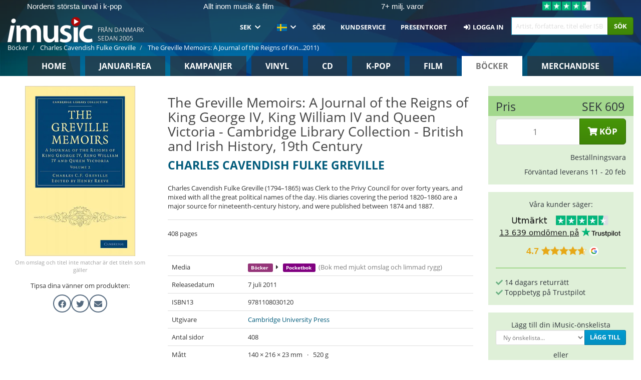

--- FILE ---
content_type: text/html; charset=UTF-8
request_url: https://imusic.se/books/9781108030120/charles-cavendish-fulke-greville-2011-the-greville-memoirs-a-journal-of-the-reigns-of-king-george-iv-king-william-iv-and-queen-victoria-cambridge-library-collection-british-and-irish-history-19th-century-pocketbok
body_size: 17827
content:
<!DOCTYPE HTML>
<html lang="sv-SE" xmlns="http://www.w3.org/1999/html">
<head>
    <title>Charles Cavendish Fulke Greville · The Greville Memoirs: A Journal of the Reigns of King George IV, King William IV and Queen Victoria - Cambridge Library Collection - British and Irish History, 19th Century (Pocketbok) (2011)</title>
    <meta name="description" content="Charles Cavendish Fulke Greville (1794–1865) was Clerk to the Privy Council for over forty years, and mixed with all the great political names of the day. His diaries covering the period 1820–1860 are a major source for nineteenth-century history, and were published between 1874 and 1887."/>
    <meta name="viewport" content="width=device-width, initial-scale=1.0">
    <meta charset="UTF-8">
    <meta http-equiv="X-UA-Compatible" content="IE=edge">
    <meta name="csrf-token" content="EzrFKTVvvnP36Ccz0yA8usE2sXbolDkxG4TmL79C">
    <link rel="icon" type="image/png" href="/favicon-194x194.png" sizes="194x194">
    <link rel="canonical" href="https://imusic.se/books/9781108030120/[base64]"/>
    <link rel="preload" as="style" href="https://imusic-static.b-cdn.net/build/assets/main-CS3GLKb6.css" /><link rel="stylesheet" href="https://imusic-static.b-cdn.net/build/assets/main-CS3GLKb6.css" />            <link rel="alternate" hreflang="da-DK" href="https://imusic.dk/books/9781108030120/[base64]"/>
            <link rel="alternate" hreflang="en-US" href="https://imusic.co/books/9781108030120/[base64]"/>
            <link rel="alternate" hreflang="no-NO" href="https://imusic.no/books/9781108030120/[base64]"/>
            <link rel="alternate" hreflang="sv-SE" href="https://imusic.se/books/9781108030120/[base64]"/>
            <link rel="alternate" hreflang="fi-FI" href="https://imusic.fi/books/9781108030120/[base64]"/>
            <link rel="alternate" hreflang="de-DE" href="https://imusic.de/books/9781108030120/[base64]"/>
            <link rel="alternate" hreflang="pt-BR" href="https://imusic.br.com/books/9781108030120/[base64]"/>
            <link rel="alternate" hreflang="en-GB" href="https://imusic.uk/books/9781108030120/[base64]"/>
            <link rel="alternate" hreflang="nl-BE" href="https://imusic.be/books/9781108030120/[base64]"/>
            <link rel="alternate" hreflang="nl-NL" href="https://imusic.nl/books/9781108030120/[base64]"/>
            <link rel="alternate" hreflang="de-CH" href="https://imusic.ch/books/9781108030120/[base64]"/>
            <link rel="alternate" hreflang="es-ES" href="https://imusic.es/books/9781108030120/[base64]"/>
            <link rel="alternate" hreflang="pt-PT" href="https://imusic.pt/books/9781108030120/[base64]"/>
            <link rel="alternate" hreflang="fr-FR" href="https://imusic.fr/books/9781108030120/[base64]"/>
            <link rel="alternate" hreflang="pl-PL" href="https://imusic.pl/books/9781108030120/[base64]"/>
            <link rel="alternate" hreflang="en-SG" href="https://imusic.sg/books/9781108030120/[base64]"/>
            <link rel="alternate" hreflang="en-AU" href="https://imusic.au/books/9781108030120/[base64]"/>
            <link rel="alternate" hreflang="ja-JP" href="https://imusic.jp/books/9781108030120/[base64]"/>
            <link rel="alternate" hreflang="x-default" href="https://imusic.co/books/9781108030120/[base64]"/>
        <script src="https://imusic-static.b-cdn.net/js/jquery.min.js"
            integrity="sha384-sh7LrJKhZVCSiklvQQdFfWqLoA/0X7Ir40zpIu7mrtoMlWbziSZ6MYKpTk5HoFL0" crossorigin="anonymous"></script>
        <script defer src="https://cdnjs.cloudflare.com/ajax/libs/twitter-bootstrap/3.4.1/js/bootstrap.min.js"
            integrity="sha256-nuL8/2cJ5NDSSwnKD8VqreErSWHtnEP9E7AySL+1ev4=" crossorigin="anonymous"></script>
    <script src="https://cdnjs.cloudflare.com/ajax/libs/jquery.form/4.3.0/jquery.form.min.js"
            integrity="sha384-qlmct0AOBiA2VPZkMY3+2WqkHtIQ9lSdAsAn5RUJD/3vA5MKDgSGcdmIv4ycVxyn" crossorigin="anonymous"></script>
    <link rel="preload" as="style" href="https://imusic-static.b-cdn.net/build/assets/app-Dhfpv9kO.css" /><link rel="modulepreload" href="https://imusic-static.b-cdn.net/build/assets/app-7jlHr0ey.js" /><link rel="stylesheet" href="https://imusic-static.b-cdn.net/build/assets/app-Dhfpv9kO.css" /><script type="module" src="https://imusic-static.b-cdn.net/build/assets/app-7jlHr0ey.js"></script>            
            
        <!-- Open Graph / Facebook Meta Tags -->
        <meta property="og:type" content="book">
        <meta property="og:url" content="https://imusic.se/books/9781108030120/[base64]">
        <meta property="og:title" content="Charles Cavendish Fulke Greville · The Greville Memoirs: A Journal of the Reigns of King George IV, King William IV and Queen Victoria - Cambridge Library Collection - British and Irish History, 19th Century (Pocketbok) (2011)">
        <meta property="og:description" content="Charles Cavendish Fulke Greville (1794–1865) was Clerk to the Privy Council for over forty years, and mixed with all the great political names of the day. His diaries covering the period 1820–1860 are a major source for nineteenth-century history, and were published between 1874 and 1887.">
        <meta property="og:image" content="https://imusic.b-cdn.net/images/item/original/120/9781108030120.jpg?[base64]&class=scaled&v=1398766497">
        <meta property="og:image:secure_url" content="https://imusic.b-cdn.net/images/item/original/120/9781108030120.jpg?[base64]&class=scaled&v=1398766497">
        <meta property="og:image:width" content="550">
        <meta property="og:image:height" content="545">
        <meta property="og:site_name" content="iMusic">
        <meta property="og:locale" content="sv_SE">

                                                    <meta property="product:price:amount" content="609">
                <meta property="product:price:currency" content="SEK">
                                        <meta property="product:availability" content="out of stock">
                                        <meta property="product:retailer_item_id" content="9781108030120">
                    
        <!-- Twitter Card Meta Tags -->
        <meta name="twitter:card" content="summary_large_image">
        <meta name="twitter:site" content="@imusicdk">
        <meta name="twitter:url" content="https://imusic.se/books/9781108030120/[base64]">
        <meta name="twitter:title" content="Charles Cavendish Fulke Greville · The Greville Memoirs: A Journal of the Reigns of King George IV, King William IV and Queen Victoria - Cambridge Library Collection - British and Irish History, 19th Century (Pocketbok) (2011)">
        <meta name="twitter:description" content="Charles Cavendish Fulke Greville (1794–1865) was Clerk to the Privy Council for over forty years, and mixed with all the great political names of the day. His diaries covering the period 1820–1860 are a major source for nineteenth-century history, and were published between 1874 and 1887.">
        <meta name="twitter:image" content="https://imusic.b-cdn.net/images/item/original/120/9781108030120.jpg?[base64]&class=scaled&v=1398766497">

                                    <meta property="music:musician" content="Charles Cavendish Fulke Greville">
                                        <meta property="music:release_date" content="2011">
                        
    
    <script>
        if (/MSIE \d|Trident.*rv:/.test(navigator.userAgent)) {
            window.location = 'microsoft-edge:' + window.location;
            setTimeout(function () {
                window.location = 'https://go.microsoft.com/fwlink/?linkid=2135547';
            }, 1)
        }
    </script>

            <link rel="preload" as="style" href="https://imusic-static.b-cdn.net/build/assets/cc-DRDZlMXm.css" /><link rel="modulepreload" href="https://imusic-static.b-cdn.net/build/assets/cc-D4fqQRMT.js" /><link rel="stylesheet" href="https://imusic-static.b-cdn.net/build/assets/cc-DRDZlMXm.css" /><script type="module" src="https://imusic-static.b-cdn.net/build/assets/cc-D4fqQRMT.js"></script>    
                                        
<!-- Bing Analytics -->
<script type="text/plain" data-category="analytics" data-service="Bing Analytics">
         (function(w,d,t,r,u)
  {
    var f,n,i;
    w[u]=w[u]||[],f=function()
    {
      var o={ti:"5649144", enableAutoSpaTracking: true};
      o.q=w[u],w[u]=new UET(o),w[u].push("pageLoad")
    },
    n=d.createElement(t),n.src=r,n.async=1,n.onload=n.onreadystatechange=function()
    {
      var s=this.readyState;
      s&&s!=="loaded"&&s!=="complete"||(f(),n.onload=n.onreadystatechange=null)
    },
    i=d.getElementsByTagName(t)[0],i.parentNode.insertBefore(n,i)
  })
  (window,document,"script","//bat.bing.com/bat.js","uetq");
    window.uetq = window.uetq || [];
    window.uetq.push("config", "tcf", { "enabled" : true });
  if(! window.cookieConsent) {
                    window.uetq.push("consent", "default", {
                        ad_storage: "denied",
                        ad_user_data: "denied",
                        ad_personalization: "denied",
                        personalization_storage: "denied",
                        functionality_storage: "denied",
                        security_storage: "denied",
                        analytics_storage: "denied",
                    });
                }window.addEventListener("cc:onConsent", ({detail}) => {
                    var consent = window.cookieConsent.acceptedService("Bing Analytics", "analytics") ? "granted" : "denied";
                    window.uetq.push("consent", "update", {
                        ad_storage: consent,
                        ad_user_data: consent,
                        ad_personalization: consent,
                        personalization_storage: consent,
                        functionality_storage: consent,
                        security_storage: consent,
                        analytics_storage: consent,
                    });
                });

</script>                                                
<!-- Facebook Pixel -->
<script type="text/plain" data-category="analytics" data-service="Facebook">
    !function (f, b, e, v, n, t, s) {
        if (f.fbq) return;
        n = f.fbq = function () {
            n.callMethod ?
                n.callMethod.apply(n, arguments) : n.queue.push(arguments)
        };
        if (!f._fbq) f._fbq = n;
        n.push = n;
        n.loaded = !0;
        n.version = '2.0';
        n.queue = [];
        t = b.createElement(e);
        t.async = !0;
        t.src = v;
        s = b.getElementsByTagName(e)[0];
        s.parentNode.insertBefore(t, s)
    }(window, document, 'script', 'https://connect.facebook.net/en_US/fbevents.js');
    fbq("init", "1251580112002306");


</script>
<noscript><img height="1" width="1" style="display:none" src="https://www.facebook.com/tr?id=1251580112002306&ev=PageView&noscript=1"/></noscript>                                                
<!-- Tiktok Pixel -->
<script type="text/plain" data-category="analytics" data-service="Tiktok">
!function (w, d, t) {
    w.TiktokAnalyticsObject=t;var ttq=w[t]=w[t]||[];ttq.methods=["page","track","identify","instances","debug","on","off","once","ready","alias","group","enableCookie","disableCookie"],ttq.setAndDefer=function(t,e){t[e]=function(){t.push([e].concat(Array.prototype.slice.call(arguments,0)))}};for(var i=0;i<ttq.methods.length;i++)ttq.setAndDefer(ttq,ttq.methods[i]);ttq.instance=function(t){for(var e=ttq._i[t]||[],n=0;n<ttq.methods.length;n++)ttq.setAndDefer(e,ttq.methods[n]);return e},ttq.load=function(e,n){var i="https://analytics.tiktok.com/i18n/pixel/events.js";ttq._i=ttq._i||{},ttq._i[e]=[],ttq._i[e]._u=i,ttq._t=ttq._t||{},ttq._t[e]=+new Date,ttq._o=ttq._o||{},ttq._o[e]=n||{};var o=document.createElement("script");o.type="text/javascript",o.async=!0,o.src=i+"?sdkid="+e+"&lib="+t;var a=document.getElementsByTagName("script")[0];a.parentNode.insertBefore(o,a)};
    ttq.load('CB1D583C77U7034R0P1G');

}(window, document, 'ttq');</script>                                                
<!-- Google Analytics -->
<script type="text/javascript" data-category="analytics" data-service="Google Analytics" async src="https://www.googletagmanager.com/gtag/js?id=G-74ETHX6HZV"></script>
<script type="text/javascript" data-category="analytics" data-service="Google Analytics">
window.dataLayer = window.dataLayer || [];
function gtag() { dataLayer.push(arguments); }if(! window.cookieConsent) {
                    gtag("consent", "default", {
                        ad_storage: "denied",
                        ad_user_data: "denied",
                        ad_personalization: "denied",
                        personalization_storage: "denied",
                        functionality_storage: "denied",
                        security_storage: "denied",
                        analytics_storage: "denied",
                    });
                }window.addEventListener("cc:onConsent", ({detail}) => {
                    var consent = window.cookieConsent.acceptedService("Google Analytics", "analytics") ? "granted" : "denied";
                    gtag("consent", "update", {
                        ad_storage: consent,
                        ad_user_data: consent,
                        ad_personalization: consent,
                        personalization_storage: consent,
                        functionality_storage: consent,
                        security_storage: consent,
                        analytics_storage: consent,
                    }); gtag("js", new Date()); gtag("config", "G-74ETHX6HZV", {"anonymize_ip":true});
gtag("config", "AW-460091829", {"anonymize_ip":true,"send_page_view":false});
});

</script>                                                
<!-- Go Wish -->

            <script type='text/plain' data-category='analytics' data-service='Ønskeskyen' src='https://tag.heylink.com/6fa29b44-f81b-4094-afe5-a866dddf2b8e/script.js' defer></script>
            <script type='text/plain' src='https://storage.googleapis.com/gowish-button-prod/js/gowish-iframe.js' data-category='analytics' data-service='Ønskeskyen' data-use-btn='true' id='gowish-iframescript' defer='true'></script>
            <link rel='stylesheet' href='https://storage.googleapis.com/gowish-button-prod/css/gowish-iframe.css'>
            <script type='text/plain' data-category='analytics' data-service='ØnskeSkyen'>
        

</script>                                                
<!-- Reddit -->
<script type='text/plain' data-category='analytics' data-service='Reddit'>
!function(w,d){if(!w.rdt){var p=w.rdt=function(){p.sendEvent?p.sendEvent.apply(p,arguments):p.callQueue.push(arguments)};p.callQueue=[];var t=d.createElement('script');t.src='https://www.redditstatic.com/ads/pixel.js',t.async=!0;var s=d.getElementsByTagName('script')[0];s.parentNode.insertBefore(t,s)}}(window,document);rdt('init','a2_edj3et5f8jg9', {'useDecimalCurrencyValues':true,'email':'','externalId':''});rdt('track', 'PageVisit');

</script>                                            </head>
<body class="white-background">
<div class="container-fluid pagetop relative ">
            <div style="position: absolute; top: 0; bottom: 0; right: 0; left: 0; width: 100%; height: 100%; z-index: -1;">
            <img alt='Hero banner' loading='lazy' decoding='async' style='height: 100%; width: 100%; object-fit: cover; display: block;' srcset='https://imusic-static.b-cdn.net/storage/hero/h-101_3.png 640w, https://imusic-static.b-cdn.net/storage/hero/h-101_3.png 1024w' sizes='(max-width: 770px) 640px, 771px' src='https://imusic-static.b-cdn.net/storage/hero/h-101_3.png'>        </div>
        <nav class="row navbar navbar-default navbar-fixed-top hidden-print light" id="navbar-background"
         style="height: 85px"
         role="navigation">
                    <div class="top-banner" id="top-banner">
                <div class="messages">
                                    <span class="banner-phrase">Nordens största urval i k-pop</span>
                                    <span class="banner-phrase">Allt inom musik & film</span>
                                    <span class="banner-phrase">7+ milj. varor</span>
                                    <span class="banner-phrase">Gratis frakt från 1000 SEK</span>
                                    <span class="banner-phrase">4K UHD, Blu-Ray & DVD</span>
                                </div>
                <div class="tp">
                    <a href="https://se.trustpilot.com/review/www.imusic.dk" target="_blank">
                    <img loading="lazy" decoding="async" src="https://imusic-static.b-cdn.net/storage/trustpilot/small.png" style="width: auto; max-height: 18px; max-width: 250px; vertical-align: bottom;"
                         alt="Toppbetyg på Trustpilot baserat på tusentals kundrecensioner."/>
                    </a>
                </div>
            </div>
        
        <div class="container-fluid">
            <div class="navbar-header flex justify-between items-center">
                <div class="flex align-items-center">
                    <button type="button" class="navbar-toggle" id="navbar-menu-toggle" data-toggle="collapse" data-target="#top-navbar" style="float: none; margin-right: 5px;">
                        <span class="sr-only">Toggle navigation</span>
                        <span class="icon-bar"></span>
                        <span class="icon-bar"></span>
                        <span class="icon-bar" style="width: 12px;"></span>
                    </button>

                    <a href="/">
                        <div id="logo" style="background-image: url(https://imusic-static.b-cdn.net/images/logo.png)"></div>
                    </a>
                </div>

                <div class="flex align-items-center gap-2">
                    <button type="button" class="navbar-toggle search" data-toggle="collapse" data-target="#top-navbar-search">
                        <span class="fa fa-search"></span>
                    </button>

                    <button type="button" class="navbar-toggle">
                        <a href="/page/customer">
                            <span class="fa fa-user text-white"></span>
                        </a>
                    </button>

                    
                                            <span id="tagline">Från Danmark Sedan 2005</span>
                                    </div>
            </div>

            <div class="collapse navbar-collapse" id="top-navbar-search" aria-expanded="false" style="height: 1px">
                <form action="/books/search" role="search" class="visible-xs visible-sm hidden-print mt-4">
                    <div class="form-group mb-0">
                        <div class="input-group">
                            <input type="text" class="form-control" value=""
                                id="mainsearch3" name="query" placeholder="Artist, författare, titel eller ISBN..."
                            >
                            <div class="input-group-btn">
                                <button class="btn btn-success" type="submit">Søg</button>
                            </div>
                        </div>
                    </div>
                </form>
            </div>

            <div class="collapse navbar-collapse" id="top-navbar" aria-expanded="false" style="height: 1px">
                <ul class="nav navbar-nav navbar-right" id="menu">
                    <li class="dropdown visible-xs">
                        <a href="#" class="dropdown-toggle" data-toggle="dropdown" onclick="return false" role="button"
                           aria-haspopup="true" aria-expanded="false">
                            <span class="lang-flag">Kategorier</span>
                            <span class="fa fa-chevron-down"></span>
                        </a>
                        <ul class="dropdown-menu" role="menu">
                                                            <li>
                                    <a href="/">
                                        Home                                    </a>
                                </li>
                                                            <li>
                                    <a href="/januarysale">
                                        Januari-REA                                    </a>
                                </li>
                                                            <li>
                                    <a href="/campaigns">
                                        Kampanjer                                    </a>
                                </li>
                                                            <li>
                                    <a href="/vinyl">
                                        Vinyl                                    </a>
                                </li>
                                                            <li>
                                    <a href="/music">
                                        CD                                    </a>
                                </li>
                                                            <li>
                                    <a href="/kpop">
                                        K-pop                                    </a>
                                </li>
                                                            <li>
                                    <a href="/movies">
                                        Film                                    </a>
                                </li>
                                                            <li>
                                    <a href="/books">
                                        Böcker                                    </a>
                                </li>
                                                            <li>
                                    <a href="/merchandise">
                                        Merchandise                                    </a>
                                </li>
                                                    </ul>
                    </li>
                                        <li class="dropdown btn-group">
                        <a href="#" class="dropdown-toggle" data-toggle="dropdown" onclick="return false" role="button"
                           aria-haspopup="true" aria-expanded="false">
                            SEK                            <span class="fa fa-chevron-down"></span>
                        </a>
                        <ul class="dropdown-menu" role="menu" id="currency-dropdown">
                                                            <li>
                                    <a role="menuitemradio"
                                       onclick="location.search = 'changeCurrency=AUD'">
                                        AUD &nbsp;
                                        <span class="text-muted pr-4">(Australian Dollars)</span>
                                                                                    <span class="pull-right">A$</span>
                                                                            </a>
                                </li>
                                                            <li>
                                    <a role="menuitemradio"
                                       onclick="location.search = 'changeCurrency=BRL'">
                                        BRL &nbsp;
                                        <span class="text-muted pr-4">(Brazilian real)</span>
                                                                                    <span class="pull-right">R$</span>
                                                                            </a>
                                </li>
                                                            <li>
                                    <a role="menuitemradio"
                                       onclick="location.search = 'changeCurrency=CAD'">
                                        CAD &nbsp;
                                        <span class="text-muted pr-4">(Canadian Dollars)</span>
                                                                                    <span class="pull-right">CA$</span>
                                                                            </a>
                                </li>
                                                            <li>
                                    <a role="menuitemradio"
                                       onclick="location.search = 'changeCurrency=CHF'">
                                        CHF &nbsp;
                                        <span class="text-muted pr-4">(Swiss francs)</span>
                                                                                    <span class="pull-right">SFr.</span>
                                                                            </a>
                                </li>
                                                            <li>
                                    <a role="menuitemradio"
                                       onclick="location.search = 'changeCurrency=CNY'">
                                        CNY &nbsp;
                                        <span class="text-muted pr-4">(Chinese yuan)</span>
                                                                                    <span class="pull-right">元</span>
                                                                            </a>
                                </li>
                                                            <li>
                                    <a role="menuitemradio"
                                       onclick="location.search = 'changeCurrency=CZK'">
                                        CZK &nbsp;
                                        <span class="text-muted pr-4">(Czech koruny)</span>
                                                                                    <span class="pull-right">Kč</span>
                                                                            </a>
                                </li>
                                                            <li>
                                    <a role="menuitemradio"
                                       onclick="location.search = 'changeCurrency=DKK'">
                                        DKK &nbsp;
                                        <span class="text-muted pr-4">(Danske kroner)</span>
                                                                            </a>
                                </li>
                                                            <li>
                                    <a role="menuitemradio"
                                       onclick="location.search = 'changeCurrency=EUR'">
                                        EUR &nbsp;
                                        <span class="text-muted pr-4">(Euro)</span>
                                                                                    <span class="pull-right">€</span>
                                                                            </a>
                                </li>
                                                            <li>
                                    <a role="menuitemradio"
                                       onclick="location.search = 'changeCurrency=GBP'">
                                        GBP &nbsp;
                                        <span class="text-muted pr-4">(Pounds Sterling)</span>
                                                                                    <span class="pull-right">£</span>
                                                                            </a>
                                </li>
                                                            <li>
                                    <a role="menuitemradio"
                                       onclick="location.search = 'changeCurrency=HKD'">
                                        HKD &nbsp;
                                        <span class="text-muted pr-4">(Hong Kong dollars)</span>
                                                                                    <span class="pull-right">HK$</span>
                                                                            </a>
                                </li>
                                                            <li>
                                    <a role="menuitemradio"
                                       onclick="location.search = 'changeCurrency=HUF'">
                                        HUF &nbsp;
                                        <span class="text-muted pr-4">(Hungarian forints)</span>
                                                                                    <span class="pull-right">Ft</span>
                                                                            </a>
                                </li>
                                                            <li>
                                    <a role="menuitemradio"
                                       onclick="location.search = 'changeCurrency=ILS'">
                                        ILS &nbsp;
                                        <span class="text-muted pr-4">(Israeli shekel)</span>
                                                                                    <span class="pull-right">₪</span>
                                                                            </a>
                                </li>
                                                            <li>
                                    <a role="menuitemradio"
                                       onclick="location.search = 'changeCurrency=ISK'">
                                        ISK &nbsp;
                                        <span class="text-muted pr-4">(Icelandic kronur)</span>
                                                                                    <span class="pull-right">Íkr</span>
                                                                            </a>
                                </li>
                                                            <li>
                                    <a role="menuitemradio"
                                       onclick="location.search = 'changeCurrency=JPY'">
                                        JPY &nbsp;
                                        <span class="text-muted pr-4">(Japanese yen)</span>
                                                                                    <span class="pull-right">¥</span>
                                                                            </a>
                                </li>
                                                            <li>
                                    <a role="menuitemradio"
                                       onclick="location.search = 'changeCurrency=KRW'">
                                        KRW &nbsp;
                                        <span class="text-muted pr-4">(South Korean won)</span>
                                                                                    <span class="pull-right">₩</span>
                                                                            </a>
                                </li>
                                                            <li>
                                    <a role="menuitemradio"
                                       onclick="location.search = 'changeCurrency=MXN'">
                                        MXN &nbsp;
                                        <span class="text-muted pr-4">(Mexican peso)</span>
                                                                                    <span class="pull-right">Mex$</span>
                                                                            </a>
                                </li>
                                                            <li>
                                    <a role="menuitemradio"
                                       onclick="location.search = 'changeCurrency=NOK'">
                                        NOK &nbsp;
                                        <span class="text-muted pr-4">(Norwegian kroner)</span>
                                                                                    <span class="pull-right">NOK</span>
                                                                            </a>
                                </li>
                                                            <li>
                                    <a role="menuitemradio"
                                       onclick="location.search = 'changeCurrency=NZD'">
                                        NZD &nbsp;
                                        <span class="text-muted pr-4">(New Zealand dollars)</span>
                                                                                    <span class="pull-right">NZ$</span>
                                                                            </a>
                                </li>
                                                            <li>
                                    <a role="menuitemradio"
                                       onclick="location.search = 'changeCurrency=PLN'">
                                        PLN &nbsp;
                                        <span class="text-muted pr-4">(Polish złotys)</span>
                                                                                    <span class="pull-right">zł</span>
                                                                            </a>
                                </li>
                                                            <li>
                                    <a role="menuitemradio"
                                       onclick="location.search = 'changeCurrency=SEK'">
                                        SEK &nbsp;
                                        <span class="text-muted pr-4">(Svenske kroner)</span>
                                                                                    <span class="pull-right">SEK</span>
                                                                            </a>
                                </li>
                                                            <li>
                                    <a role="menuitemradio"
                                       onclick="location.search = 'changeCurrency=SGD'">
                                        SGD &nbsp;
                                        <span class="text-muted pr-4">(Singapore dollars)</span>
                                                                                    <span class="pull-right">S$</span>
                                                                            </a>
                                </li>
                                                            <li>
                                    <a role="menuitemradio"
                                       onclick="location.search = 'changeCurrency=TRY'">
                                        TRY &nbsp;
                                        <span class="text-muted pr-4">(Turkish lira)</span>
                                                                                    <span class="pull-right">₺</span>
                                                                            </a>
                                </li>
                                                            <li>
                                    <a role="menuitemradio"
                                       onclick="location.search = 'changeCurrency=USD'">
                                        USD &nbsp;
                                        <span class="text-muted pr-4">(Dollars)</span>
                                                                                    <span class="pull-right">$</span>
                                                                            </a>
                                </li>
                                                            <li>
                                    <a role="menuitemradio"
                                       onclick="location.search = 'changeCurrency=ZAR'">
                                        ZAR &nbsp;
                                        <span class="text-muted pr-4">(South African rand)</span>
                                                                                    <span class="pull-right">R</span>
                                                                            </a>
                                </li>
                                                    </ul>
                    </li>
                    <li class="dropdown">
                        <a href="#" class="dropdown-toggle" data-toggle="dropdown" onclick="return false" role="button"
                           aria-haspopup="true" aria-expanded="false">
                            <span class="lang-flag"><img src="https://imusic-static.b-cdn.net/images/langs/sv.png" height="14" title="svenska" alt="sv"></img></span>
                            <span class="fa fa-chevron-down"></span>
                        </a>
                        <ul class="dropdown-menu" role="menu">
                                                            <li><a role="menuitemradio"  rel="alternate" href="https://imusic.dk/books/9781108030120/[base64]" hreflang="da-DK"><span class="lang-flag"><img src="https://imusic-static.b-cdn.net/images/flags/dk.png" height="14" title="DK" alt="DK"></img></span> <span class="lang-text">Dansk</span></a></li>
                                                            <li><a role="menuitemradio"  rel="alternate" href="https://imusic.de/books/9781108030120/[base64]" hreflang="de-DE"><span class="lang-flag"><img src="https://imusic-static.b-cdn.net/images/flags/de.png" height="14" title="DE" alt="DE"></img></span> <span class="lang-text">Deutsch</span></a></li>
                                                            <li><a role="menuitemradio"  rel="alternate" href="https://imusic.ch/books/9781108030120/[base64]" hreflang="de-CH"><span class="lang-flag"><img src="https://imusic-static.b-cdn.net/images/flags/ch.png" height="14" title="CH" alt="CH"></img></span> <span class="lang-text">Deutsch (Switzerland)</span></a></li>
                                                            <li><a role="menuitemradio"  rel="alternate" href="https://imusic.co/books/9781108030120/[base64]" hreflang="en-US"><span class="lang-flag"><img src="https://imusic-static.b-cdn.net/images/flags/us.png" height="14" title="US" alt="US"></img></span> <span class="lang-text">English</span></a></li>
                                                            <li><a role="menuitemradio"  rel="alternate" href="https://imusic.au/books/9781108030120/[base64]" hreflang="en-AU"><span class="lang-flag"><img src="https://imusic-static.b-cdn.net/images/flags/au.png" height="14" title="AU" alt="AU"></img></span> <span class="lang-text">English (Australia)</span></a></li>
                                                            <li><a role="menuitemradio"  rel="alternate" href="https://imusic.sg/books/9781108030120/[base64]" hreflang="en-SG"><span class="lang-flag"><img src="https://imusic-static.b-cdn.net/images/flags/sg.png" height="14" title="SG" alt="SG"></img></span> <span class="lang-text">English (Singapore)</span></a></li>
                                                            <li><a role="menuitemradio"  rel="alternate" href="https://imusic.uk/books/9781108030120/[base64]" hreflang="en-GB"><span class="lang-flag"><img src="https://imusic-static.b-cdn.net/images/flags/gb.png" height="14" title="GB" alt="GB"></img></span> <span class="lang-text">English (United Kingdom)</span></a></li>
                                                            <li><a role="menuitemradio"  rel="alternate" href="https://imusic.es/books/9781108030120/[base64]" hreflang="es-ES"><span class="lang-flag"><img src="https://imusic-static.b-cdn.net/images/flags/es.png" height="14" title="ES" alt="ES"></img></span> <span class="lang-text">Español</span></a></li>
                                                            <li><a role="menuitemradio"  rel="alternate" href="https://imusic.fr/books/9781108030120/[base64]" hreflang="fr-FR"><span class="lang-flag"><img src="https://imusic-static.b-cdn.net/images/flags/fr.png" height="14" title="FR" alt="FR"></img></span> <span class="lang-text">Français</span></a></li>
                                                            <li><a role="menuitemradio"  rel="alternate" href="https://imusic.nl/books/9781108030120/[base64]" hreflang="nl-NL"><span class="lang-flag"><img src="https://imusic-static.b-cdn.net/images/flags/nl.png" height="14" title="NL" alt="NL"></img></span> <span class="lang-text">Nederlands</span></a></li>
                                                            <li><a role="menuitemradio"  rel="alternate" href="https://imusic.no/books/9781108030120/[base64]" hreflang="no-NO"><span class="lang-flag"><img src="https://imusic-static.b-cdn.net/images/flags/no.png" height="14" title="NO" alt="NO"></img></span> <span class="lang-text">Norsk</span></a></li>
                                                            <li><a role="menuitemradio"  rel="alternate" href="https://imusic.pl/books/9781108030120/[base64]" hreflang="pl-PL"><span class="lang-flag"><img src="https://imusic-static.b-cdn.net/images/flags/pl.png" height="14" title="PL" alt="PL"></img></span> <span class="lang-text">Polski</span></a></li>
                                                            <li><a role="menuitemradio"  rel="alternate" href="https://imusic.pt/books/9781108030120/[base64]" hreflang="pt-PT"><span class="lang-flag"><img src="https://imusic-static.b-cdn.net/images/flags/pt.png" height="14" title="PT" alt="PT"></img></span> <span class="lang-text">Português</span></a></li>
                                                            <li><a role="menuitemradio"  rel="alternate" href="https://imusic.br.com/books/9781108030120/[base64]" hreflang="pt-BR"><span class="lang-flag"><img src="https://imusic-static.b-cdn.net/images/flags/br.png" height="14" title="BR" alt="BR"></img></span> <span class="lang-text">Português do Brasil</span></a></li>
                                                            <li><a role="menuitemradio"  rel="alternate" href="https://imusic.fi/books/9781108030120/[base64]" hreflang="fi-FI"><span class="lang-flag"><img src="https://imusic-static.b-cdn.net/images/flags/fi.png" height="14" title="FI" alt="FI"></img></span> <span class="lang-text">Suomi</span></a></li>
                                                            <li><a role="menuitemradio"  rel="alternate" href="https://imusic.se/books/9781108030120/[base64]" hreflang="sv-SE"><span class="lang-flag"><img src="https://imusic-static.b-cdn.net/images/flags/se.png" height="14" title="SE" alt="SE"></img></span> <span class="lang-text">Svenska</span></a></li>
                                                            <li><a role="menuitemradio"  rel="alternate" href="https://imusic.be/books/9781108030120/[base64]" hreflang="nl-BE"><span class="lang-flag"><img src="https://imusic-static.b-cdn.net/images/flags/be.png" height="14" title="BE" alt="BE"></img></span> <span class="lang-text">Vlaamse (Belgium)</span></a></li>
                                                            <li><a role="menuitemradio"  rel="alternate" href="https://imusic.jp/books/9781108030120/[base64]" hreflang="ja-JP"><span class="lang-flag"><img src="https://imusic-static.b-cdn.net/images/flags/jp.png" height="14" title="JP" alt="JP"></img></span> <span class="lang-text">日本語</span></a></li>
                                                    </ul>
                    </li>
                                            <li class="dropdown">
            <a href="/page/search" class="hidden-xs hidden-sm" role="button" aria-haspopup="true" aria-expanded="false">Sök</a>
        <a href="#" class="hidden-md hidden-lg dropdown-toggle" data-toggle="dropdown" onclick="return false" role="button" aria-haspopup="true" aria-expanded="false">Sök</a>
        <ul class="dropdown-menu multi-level" role="menu">
            <li class="hidden-md hidden-lg">
                <a href="/page/search" role="menuitem"><span class="fa fa-search"> </span>&nbsp;Sök</a>            </li>
                                                        <li class="">
                    
                                          <a class="inline-block" href="/page/search?advanced=1" role="menuitem"><span class="fa fa-search-plus"> </span>&nbsp;Avancerad sökning</a>                    
                                    </li>
                    </ul>
    </li>

                                            <li class="dropdown">
            <a href="/page/contact" class="hidden-xs hidden-sm" role="button" aria-haspopup="true" aria-expanded="false">Kundservice</a>
        <a href="#" class="hidden-md hidden-lg dropdown-toggle" data-toggle="dropdown" onclick="return false" role="button" aria-haspopup="true" aria-expanded="false">Kundservice</a>
        <ul class="dropdown-menu multi-level" role="menu">
            <li class="hidden-md hidden-lg">
                <a href="/page/contact" role="menuitem">Kundservice</a>            </li>
                                                        <li class="">
                    
                                          <a class="inline-block" href="/exposure/6488/vigtig-info-i-forbindelse-med-julen" role="menuitem"><span class="fa fa-tree"> </span>&nbsp;Info - Julen</a>                    
                                    </li>
                                            <li class="">
                    
                                          <a class="inline-block" href="/page/faq" role="menuitem">Frågor och svar</a>                    
                                    </li>
                                            <li class="">
                    
                                          <a class="inline-block" href="/exposure/10037/vinyl-faq" role="menuitem">Vinyl FAQ</a>                    
                                    </li>
                                            <li class="">
                    
                                          <a class="inline-block" href="/page/contact" role="menuitem">Kontakt</a>                    
                                    </li>
                    </ul>
    </li>

                                            <li class="dropdown">
      <a href="/giftcard" role="menuitem">Presentkort</a>    </li>

                                            <li class="dropdown">
      <a href="/page/login" role="menuitem"><span class="fa fa-sign-in-alt"> </span>&nbsp;Logga in</a>    </li>

                                                                <li class="visible-md visible-lg">
                            <div id="searchbar">
                                <form action="/books/search">
                                    <div class="input-group search-form-group">
                                        <input type="text" class="form-control typeahead" id="mainsearch" name="query"
                                               value=""
                                               placeholder="Artist, författare, titel eller ISBN..." autocomplete="off" accesskey="f"/>
                                        <span class="input-group-btn">
                                            <button class="btn btn-success" type="submit">Sök</button>
                                        </span>
                                    </div>
                                </form>
                            </div>
                        </li>
                    
                    
<li class="dropdown cart  hidden-xs">
    </li>                    
<li class="hidden-xs cart-btn">
    </li>                </ul>
            </div>
        </div>
    </nav>

    <div id="breadcrumb" class="row breadcrumb-container hidden-print" style="margin-top: 78px">
        <ol class="breadcrumb light" itemscope itemtype="https://schema.org/BreadcrumbList">
                                        <li itemprop="itemListElement" itemscope itemtype="https://schema.org/ListItem">
                    <a itemprop="item" itemtype="https://schema.org/Thing" href="/books">
                        <span itemprop="name">Böcker</span>
                    </a>
                    <meta itemprop="position" content="1"/>
                </li>
                            <li itemprop="itemListElement" itemscope itemtype="https://schema.org/ListItem">
                    <a itemprop="item" itemtype="https://schema.org/Thing" href="/artist/Charles+Cavendish+Fulke+Greville">
                        <span itemprop="name">Charles Cavendish Fulke Greville</span>
                    </a>
                    <meta itemprop="position" content="2"/>
                </li>
                            <li itemprop="itemListElement" itemscope itemtype="https://schema.org/ListItem">
                    <a itemprop="item" itemtype="https://schema.org/Thing" href="/books/9781108030120/[base64]">
                        <span itemprop="name">The Greville Memoirs: A Journal of the Reigns of Kin...2011)</span>
                    </a>
                    <meta itemprop="position" content="3"/>
                </li>
                                </ol>
    </div>

    <div class="row row-centered hidden-print">
        <div class="col-centered col-sm-10 col-xs-12" id="messages">
                    </div>
    </div>


        
    <div id="tabs" class="row hidden-print">
        <div class="container">
            <div class="row">
                                <ul class="nav nav-tabs nav-justified hidden-xs hidden-sm">
                                            <li class="overhead-size "
                            style="font-size: calc(100vw / (9 * 9))">
                            <a href="/"
                               style="padding: calc(100vw / (9 * 16))">
                                Home                            </a>
                        </li>
                                            <li class="overhead-size "
                            style="font-size: calc(100vw / (9 * 9))">
                            <a href="/januarysale"
                               style="padding: calc(100vw / (9 * 16))">
                                Januari-REA                            </a>
                        </li>
                                            <li class="overhead-size "
                            style="font-size: calc(100vw / (9 * 9))">
                            <a href="/campaigns"
                               style="padding: calc(100vw / (9 * 16))">
                                Kampanjer                            </a>
                        </li>
                                            <li class="overhead-size "
                            style="font-size: calc(100vw / (9 * 9))">
                            <a href="/vinyl"
                               style="padding: calc(100vw / (9 * 16))">
                                Vinyl                            </a>
                        </li>
                                            <li class="overhead-size "
                            style="font-size: calc(100vw / (9 * 9))">
                            <a href="/music"
                               style="padding: calc(100vw / (9 * 16))">
                                CD                            </a>
                        </li>
                                            <li class="overhead-size "
                            style="font-size: calc(100vw / (9 * 9))">
                            <a href="/kpop"
                               style="padding: calc(100vw / (9 * 16))">
                                K-pop                            </a>
                        </li>
                                            <li class="overhead-size "
                            style="font-size: calc(100vw / (9 * 9))">
                            <a href="/movies"
                               style="padding: calc(100vw / (9 * 16))">
                                Film                            </a>
                        </li>
                                            <li class="overhead-size active"
                            style="font-size: calc(100vw / (9 * 9))">
                            <a href="/books"
                               style="padding: calc(100vw / (9 * 16))">
                                Böcker                            </a>
                        </li>
                                            <li class="overhead-size "
                            style="font-size: calc(100vw / (9 * 9))">
                            <a href="/merchandise"
                               style="padding: calc(100vw / (9 * 16))">
                                Merchandise                            </a>
                        </li>
                                    </ul>
            </div>
        </div>
    </div>

            <form action="/books/search" role="search"
              class="visible-xs visible-sm hidden-print">
            <div class="form-group">
                <div class="input-group">
                    <div class="input-group-btn">
                        <button type="button" class="btn btn-default dropdown-toggle" data-toggle="dropdown">
                            Böcker <span class="caret"></span>
                        </button>
                        <ul class="dropdown-menu">
                                                            <li><a href="/">Home</a></li>
                                                            <li><a href="/januarysale">Januari-REA</a></li>
                                                            <li><a href="/campaigns">Kampanjer</a></li>
                                                            <li><a href="/vinyl">Vinyl</a></li>
                                                            <li><a href="/music">CD</a></li>
                                                            <li><a href="/kpop">K-pop</a></li>
                                                            <li><a href="/movies">Film</a></li>
                                                            <li><a href="/books">Böcker</a></li>
                                                            <li><a href="/merchandise">Merchandise</a></li>
                                                    </ul>
                    </div>
                    <input type="text" class="form-control" value=""
                           id="mainsearch2" name="query" placeholder="Artist, författare, titel eller ISBN...">
                    <div class="input-group-btn">
                        <button class="btn btn-success" type="submit">Sök</button>
                    </div>

                </div>
            </div>
        </form>
    </div>

<div class="white-background">
    <div class="container-fluid " id="content">
                    <link rel="preload" as="style" href="https://imusic-static.b-cdn.net/build/assets/item-Ce1H3Bte.css" /><link rel="modulepreload" href="https://imusic-static.b-cdn.net/build/assets/item-l3_H_4af.js" /><link rel="stylesheet" href="https://imusic-static.b-cdn.net/build/assets/item-Ce1H3Bte.css" /><script type="module" src="https://imusic-static.b-cdn.net/build/assets/item-l3_H_4af.js"></script>
<div class="row">
    <div class="col-md-3 col-sm-6 col-xs-12 item-container">
        <div class="text-center side-column pull-right-lg append-exposure-tag-container-on-devices">
            <div class="item-cover-container">
                <img loading="lazy" decoding="async" class="item-cover" src="https://imusic.b-cdn.net/images/item/original/120/9781108030120.jpg?[base64]&class=scaled&v=1398766497"
                     alt="The Greville Memoirs: A Journal of the Reigns of King George IV, King William IV and Queen Victoria - Cambridge Library Collection - British and Irish History, 19th Century - Charles Cavendish Fulke Greville - Böcker - Cambridge University Press - 9781108030120 - 7 juli 2011">
            </div>
                                                                                        
            <span class="help-block cover-notice">
                Om omslag och titel inte matchar är det titeln som gäller            </span>
            <div style="margin-top: 15px;" class="hidden-xs">
                <p class="text-center">Tipsa dina vänner om produkten:</p>
                <div class="row row-centered margin-bottom">
                    <div class="col-centered">
                        <ul class="list-inline social light-bg">
                            <li class="facebook">
                                <a href="https://www.facebook.com/sharer.php?p%5Burl%5D=https%3A%2F%2Fimusic.se%2Fbooks%2F9781108030120%[base64]"
                                   target="_blank" title="Del på Facebook">
                                    <i class="fab fa-facebook fa-2x"></i>
                                </a>
                            </li>
                            <li class="twitter">
                                <a href="https://twitter.com/share?url=https%3A%2F%2Fimusic.se%2Fbooks%2F9781108030120%[base64]&text=Charles%20Cavendish%20Fulke%20Greville%20%C2%B7%20The%20Greville%20Memoirs%3A%20A%20Journal%20of%20the%20Reigns%20of%20King%20George%20IV%2C%20King%20William%20IV%20and%20Queen%20Victoria%20-%20Cambridge%20Library%20Collection%20-%20British%20and%20Irish%20History%2C%2019th%20Century%20%28Pocketbok%29%20%282011%29" target="_blank" title="Del på Twitter">
                                    <i class="fab fa-twitter fa-2x"></i>
                                </a>
                            </li>
                            <li class="sendmail">
                                <a href="mailto:?subject=Charles%20Cavendish%20Fulke%20Greville%20%C2%B7%20The%20Greville%20Memoirs%3A%20A%20Journal%20of%20the%20Rei...&body=https%3A%2F%2Fimusic.se%2Fbooks%2F9781108030120%[base64]"
                                   title="Send på mail">
                                    <i class="fas fa-envelope fa-2x"> </i>
                                </a>
                            </li>
                        </ul>
                    </div>
                </div>
            </div>
        </div>

        <h1 class="h2 title visible-xs">
                            <div class="artist h2">
                    <a href="/artist/Charles+Cavendish+Fulke+Greville" title="Sök efter andra titlar med Charles Cavendish Fulke Greville">Charles Cavendish Fulke Greville</a>                </div>
                        The Greville Memoirs: A Journal of the Reigns of King George IV, King William IV and Queen Victoria - Cambridge Library Collection - British and Irish History, 19th Century                            <span class="hidden">
                    Charles Cavendish Fulke Greville                </span>
                                </h1>

        
        
            </div>

            <script type="application/ld+json">
            {"@context":"https://schema.org","@graph":[{"@context":"http://schema.org","@type":"Product","name":"The Greville Memoirs: A Journal of the Reigns of King George IV, King William IV and Queen Victoria - Cambridge Library Collection - British and Irish History, 19th Century","description":"Charles Cavendish Fulke Greville (1794–1865) was Clerk to the Privy Council for over forty years, and mixed with all the great political names of the day. His diaries covering the period 1820–1860 are a major source for nineteenth-century history, and were published between 1874 and 1887.","image":"https://imusic.b-cdn.net/images/item/original/120/9781108030120.jpg?[base64]\u0026class=scaled\u0026v=1398766497","gtin13":"9781108030120","offers":{"@type":"Offer","availability":"https://schema.org/OutOfStock","itemCondition":"https://schema.org/NewCondition","priceValidUntil":"2026-01-22T11:23:32+01:00","priceCurrency":"SEK","url":"https://imusic.se/books/9781108030120/[base64]","hasMerchantReturnPolicy":{"@type":"MerchantReturnPolicy","applicableCountry":"SE","returnPolicyCategory":"https://schema.org/MerchantReturnFiniteReturnWindow","merchantReturnDays":14,"returnMethod":"https://schema.org/ReturnByMail","returnFees":"https://schema.org/ReturnFeesCustomerResponsibility"},"price":609}},{"@type":"Book","@id":"https://imusic.se/books/9781108030120/[base64]#book","name":"The Greville Memoirs: A Journal of the Reigns of King George IV, King William IV and Queen Victoria - Cambridge Library Collection - British and Irish History, 19th Century","author":{"@type":"Person","name":"Charles Cavendish Fulke Greville"},"description":"Charles Cavendish Fulke Greville (1794–1865) was Clerk to the Privy Council for over forty years, and mixed with all the great political names of the day. His diaries covering the period 1820–1860 are a major source for nineteenth-century history, and were published between 1874 and 1887.","identifier":{"@type":"PropertyValue","propertyID":"EAN","value":"9781108030120"},"datePublished":"2011-07-07","inLanguage":["engelsk"],"publisher":{"@type":"Organization","name":"Cambridge University Press"},"offers":{"@type":"Offer","url":"https://imusic.se/books/9781108030120/[base64]","priceCurrency":"SEK","availability":"https://schema.org/OutOfStock","itemCondition":"https://schema.org/NewCondition","price":609}}]}        </script>
    
    <div class="col-md-3 col-md-push-6 col-sm-6 col-xs-12">
        <div class="side-column pull-left-lg">
            <div class="put-in-cart background-buy">
                                                        <div class="row buy">
                        <div class="col-xs-12">
                            <div class="pull-left">Pris</div>
                            <div class="pull-right" data-toggle="tooltip"
                                 title="">
                                SEK 609                            </div>
                                                    </div>
                    </div>
                                                                                    <form role="form" name="addToCart" id="addToCartForm" method="POST" action="/page/cart?v=1768991012" class="" data-ajax><input type="hidden" name="_form" id="addToCart-_form" value="addToCart" class="form-control"><input type="hidden" name="_token" id="addToCart-_token" value="EzrFKTVvvnP36Ccz0yA8usE2sXbolDkxG4TmL79C" class="form-control">

<div class="form-group" id="quantityRow"><div class="input-group"><input type="number" name="quantity" id="addToCart-quantity" value="1" pattern="^[0-9]+$" min="1" max="1000" oninvalid="setCustomValidity('Begränsat till 1000 st. per kund')" oninput="setCustomValidity('')" class="form-control input-lg text-center" step="1" style="padding-left: 10px; padding-right: 5px" placeholder="Antal"/><span class="input-group-btn"><button type="submit" class="btn btn-lg btn-success"><span class="fas fa-shopping-cart"></span> Köp</button></span></div></div><div class="form-group" id="actionRow"><input type="hidden" name="action" id="addToCart-action" value="add" class="form-control"></div><div class="form-group" id="itemIdRow"><input type="hidden" name="itemId" id="addToCart-itemId" value="9781108030120" class="form-control"></div></form>
                                                                                                    <p class="pull-right">Beställningsvara</p>
                                                                <div class="row">
                        <div class="col-xs-12">
                                                                                        <div class="pull-right">
                                    Förväntad leverans 11 - 20 feb                                </div>
                                                    </div>
                    </div>

                                        
                    
                    
                                                </div>

            
            
            <div class="put-in-cart background-buy">
                <p class="text-center">Våra kunder säger:</p>
                <a style="display:block; text-align: center"
                   href="https://SE.trustpilot.com/review/www.imusic.dk?utm_medium=iMusic&utm_source=static">
                    <img loading="lazy" decoding="async" src="https://imusic-static.b-cdn.net/storage/trustpilot/sv.png" style="width: 100%; height: auto; max-width: 250px;"/>
                </a>
                                    <div class="text-center" style="margin-top: 10px;">
                        <div id="google-reviews">
    <a href="https://g.co/kgs/NSmDCdC" target="_blank">
        <svg xmlns="http://www.w3.org/2000/svg" viewBox="0 0 220 50" style="height:30px;">
            <text x="10" y="35" font-family="Arial" font-size="30" font-weight="bold"
                  fill="#E6A817">4.7</text>

            <!-- Star 1 (fully filled) -->
            <defs>
                <clipPath id="clip1">
                    <rect x="60" y="0" width="30" height="50"/>
                </clipPath>
            </defs>
            <path d="M75 10 L79.5 19.2 L89.6 20.4 L82.3 27.4 L83.9 37.6 L75 32.8 L66.1 37.6 L67.7 27.4 L60.4 20.4 L70.5 19.2 Z"
                  stroke="#E6A817" stroke-width="1" fill="white"/>
            <path d="M75 10 L79.5 19.2 L89.6 20.4 L82.3 27.4 L83.9 37.6 L75 32.8 L66.1 37.6 L67.7 27.4 L60.4 20.4 L70.5 19.2 Z"
                  stroke="none" fill="#E6A817" clip-path="url(#clip1)"/>

            <!-- Star 2 (fully filled) -->
            <defs>
                <clipPath id="clip2">
                    <rect x="90" y="0" width="30" height="50"/>
                </clipPath>
            </defs>
            <path d="M105 10 L109.5 19.2 L119.6 20.4 L112.3 27.4 L113.9 37.6 L105 32.8 L96.1 37.6 L97.7 27.4 L90.4 20.4 L100.5 19.2 Z"
                  stroke="#E6A817" stroke-width="1" fill="white"/>
            <path d="M105 10 L109.5 19.2 L119.6 20.4 L112.3 27.4 L113.9 37.6 L105 32.8 L96.1 37.6 L97.7 27.4 L90.4 20.4 L100.5 19.2 Z"
                  stroke="none" fill="#E6A817" clip-path="url(#clip2)"/>

            <!-- Star 3 (fully filled) -->
            <defs>
                <clipPath id="clip3">
                    <rect x="120" y="0" width="30" height="50"/>
                </clipPath>
            </defs>
            <path d="M135 10 L139.5 19.2 L149.6 20.4 L142.3 27.4 L143.9 37.6 L135 32.8 L126.1 37.6 L127.7 27.4 L120.4 20.4 L130.5 19.2 Z"
                  stroke="#E6A817" stroke-width="1" fill="white"/>
            <path d="M135 10 L139.5 19.2 L149.6 20.4 L142.3 27.4 L143.9 37.6 L135 32.8 L126.1 37.6 L127.7 27.4 L120.4 20.4 L130.5 19.2 Z"
                  stroke="none" fill="#E6A817" clip-path="url(#clip3)"/>

            <!-- Star 4 (fully filled) -->
            <defs>
                <clipPath id="clip4">
                    <rect x="150" y="0" width="30" height="50"/>
                </clipPath>
            </defs>
            <path d="M165 10 L169.5 19.2 L179.6 20.4 L172.3 27.4 L173.9 37.6 L165 32.8 L156.1 37.6 L157.7 27.4 L150.4 20.4 L160.5 19.2 Z"
                  stroke="#E6A817" stroke-width="1" fill="white"/>
            <path d="M165 10 L169.5 19.2 L179.6 20.4 L172.3 27.4 L173.9 37.6 L165 32.8 L156.1 37.6 L157.7 27.4 L150.4 20.4 L160.5 19.2 Z"
                  stroke="none" fill="#E6A817" clip-path="url(#clip4)"/>

            <!-- Star 5 (partially filled - 80%) -->
            <defs>
                <clipPath id="clip5">
                    <rect x="180" y="0" width="21" height="50"/>
                </clipPath>
            </defs>
            <path d="M195 10 L199.5 19.2 L209.6 20.4 L202.3 27.4 L203.9 37.6 L195 32.8 L186.1 37.6 L187.7 27.4 L180.4 20.4 L190.5 19.2 Z"
                  stroke="#E6A817" stroke-width="1" fill="white"/>
            <path d="M195 10 L199.5 19.2 L209.6 20.4 L202.3 27.4 L203.9 37.6 L195 32.8 L186.1 37.6 L187.7 27.4 L180.4 20.4 L190.5 19.2 Z"
                  stroke="none" fill="#E6A817" clip-path="url(#clip5)"/>
        </svg>
        <img loading="lazy" decoding="async" src="/images/logos/google.png"
             style="width: auto; max-height: 18px; max-width: 250px;"
             alt="Top-vurdering på Google Reviews, baseret på tusinder af anmeldelser."/>
    </a>
</div>                    </div>
                                <div class="row">
                    <div class="col-xs-12">
                        <hr/>
                    </div>
                </div>
                <div class="row">
                    <div class="col-xs-12">
                        <a href="/page/faq">
                            <span class="fas fa-check" style="color: rgb(108, 177, 131)"></span>
                            14 dagars returrätt                        </a>
                    </div>
                </div>
                <div class="row">
                    <div class="col-xs-12">
                        <a href="https://www.trustpilot.com/review/imusic.dk" target="_blank">
                            <span class="fas fa-check" style="color: rgb(108, 177, 131)"></span>
                            Toppbetyg på Trustpilot                        </a>
                    </div>
                </div>
            </div>

            <div class="put-in-cart background-buy">
                                                <div class="row">
                    <div class="col-xs-12 text-center">
                        <span>Lägg till din iMusic-önskelista</span>
                        <form role="form" name="wishlist" id="wishlistForm" method="POST" action="/page/wishlist?itemId=9781108030120&action=addItem" class="form-horizontal"><input type="hidden" name="_form" id="wishlist-_form" value="wishlist" class="form-control"><input type="hidden" name="_token" id="wishlist-_token" value="EzrFKTVvvnP36Ccz0yA8usE2sXbolDkxG4TmL79C" class="form-control">
                        <div class="input-group input-group-sm">
                            <select type="select" name="listId" id="wishlist-listId" required="true" class="form-control"><option value="" selected disabled hidden>Lägg till i önskelista...</option>
<option value="new" selected>Ny önskelista...</option>
</select>                            <div class="input-group-btn">
                                <button type="submit" name="add" id="wishlist-add" class="btn btn-info">Lägg till</button>                            </div>
                        </div>
                        </form>
                    </div>
                </div>
                
                                    <div class="row">
                        <div class="col-xs-12" style="padding-top: 10px; text-align: center;">
                            eller                            <button id="gowishBlueButton" class="gowish-btn blue"
                                    style="margin: 10px auto 0 auto; display:block;" type="button"
                                    data-region="denmark">
                                Lägg till i GoWish                            </button>
                        </div>
                    </div>
                            </div>
                                        <h4>Finns även som:</h4>
                <ul>
                                            <a href="/books/9781108030175/[base64]" class="background-hover">
                            <li style="padding-bottom: 10px">
                                <span class="label" style="background-color: #800080" title=""><acronym title="Bog med blødt omslag og limet ryg">Pocketbok</acronym></span>                                                                                                                                    &nbsp; <span class="text-muted">(2011)</span>
                                                                <span class="pull-right text-muted">
                                    SEK 609                                </span>
                            </li>
                        </a>
                                            <a href="/books/9781108030182/[base64]" class="background-hover">
                            <li style="padding-bottom: 10px">
                                <span class="label" style="background-color: #800080" title=""><acronym title="Bog med blødt omslag og limet ryg">Pocketbok</acronym></span>                                                                                                                                    &nbsp; <span class="text-muted">(2011)</span>
                                                                <span class="pull-right text-muted">
                                    SEK 609                                </span>
                            </li>
                        </a>
                                            <a href="/books/9781108030137/[base64]" class="background-hover">
                            <li style="padding-bottom: 10px">
                                <span class="label" style="background-color: #800080" title=""><acronym title="Bog med blødt omslag og limet ryg">Pocketbok</acronym></span>                                                                                                                                    &nbsp; <span class="text-muted">(2011)</span>
                                                                <span class="pull-right text-muted">
                                    SEK 689                                </span>
                            </li>
                        </a>
                                            <a href="/books/9781108030144/[base64]" class="background-hover">
                            <li style="padding-bottom: 10px">
                                <span class="label" style="background-color: #800080" title=""><acronym title="Bog med blødt omslag og limet ryg">Pocketbok</acronym></span>                                                                                                                                    &nbsp; <span class="text-muted">(2011)</span>
                                                                <span class="pull-right text-muted">
                                    SEK 689                                </span>
                            </li>
                        </a>
                                            <a href="/books/9781108030151/[base64]" class="background-hover">
                            <li style="padding-bottom: 10px">
                                <span class="label" style="background-color: #800080" title=""><acronym title="Bog med blødt omslag og limet ryg">Pocketbok</acronym></span>                                                                                                                                    &nbsp; <span class="text-muted">(2011)</span>
                                                                <span class="pull-right text-muted">
                                    SEK 689                                </span>
                            </li>
                        </a>
                                            <a href="/books/9781108030113/[base64]" class="background-hover">
                            <li style="padding-bottom: 10px">
                                <span class="label" style="background-color: #800080" title=""><acronym title="Bog med blødt omslag og limet ryg">Pocketbok</acronym></span>                                                                                                                                    &nbsp; <span class="text-muted">(2011)</span>
                                                                <span class="pull-right text-muted">
                                    SEK 709                                </span>
                            </li>
                        </a>
                                            <a href="/books/9781108030168/[base64]" class="background-hover">
                            <li style="padding-bottom: 10px">
                                <span class="label" style="background-color: #800080" title=""><acronym title="Bog med blødt omslag og limet ryg">Pocketbok</acronym></span>                                                                                                                                    &nbsp; <span class="text-muted">(2011)</span>
                                                                <span class="pull-right text-muted">
                                    SEK 749                                </span>
                            </li>
                        </a>
                                    </ul>
                    </div>
    </div>
    <div class="col-md-6 col-md-pull-3 col-sm-12 col-xs-12">
        <h2 class="h2 title hidden-xs mb-0">
            <span class="title-text">
                The Greville Memoirs: A Journal of the Reigns of King George IV, King William IV and Queen Victoria - Cambridge Library Collection - British and Irish History, 19th Century                            </span>
                    </h2>
                    <h2 class="h3 artist inline-block hidden-xs mt-1">
                                <a href="/artist/Charles+Cavendish+Fulke+Greville" title="Sök efter andra titlar med Charles Cavendish Fulke Greville">Charles Cavendish Fulke Greville</a>            </h2>
        
        <h2 class="title-version-edition mt-0 hidden-xs">
                                </h2>

        <div id="item-description">

                                            <div class="margin-top"><p>Charles Cavendish Fulke Greville (1794&#8211;1865) was Clerk to the Privy Council for over forty years, and mixed with all the great political names of the day. His diaries covering the period 1820&#8211;1860 are a major source for nineteenth-century history, and were published between 1874 and 1887.</p></div>
                
                                    <hr>
                            
                            <p class="margin-top"><p>408 pages</p></p>
            
            <ul class="nav nav-tabs" id="itemTabs" role="tablist">
                            </ul>

            <div class="tab-content" id="itemTabsContent">
                <div class="tab-pane fade active in" id="details" role="tabpanel" aria-labelledby="details-tab">
                    
<table class="table" id="item-table">
    <tbody>
    
    
        <tr>
        <td width="25%">Media</td>
        <td>
                        <span class="label" style="background-color: #953579">
                Böcker            </span>
                            &nbsp;  <span class="fas fa-caret-right"></span>  &nbsp;
                <span class="label" style="background-color: #800080">
    <acronym title="Bok med mjukt omslag och limmad rygg">
        Pocketbok    </acronym>
</span>
                                        &nbsp;
                <span class="text-muted">
                    (Bok med mjukt omslag och limmad rygg)
                </span>
                    </td>
    </tr>
                            <tr>
            <td>Releasedatum</td>
            <td>
                                                    <a class="ghref" href="/page/search?kind=releaseDate&query=1309989600"
                       title=" Hitta flera titlar utgivna omkring 7 juli 2011">
                        <span itemprop="releaseDate">7 juli 2011</span>
                    </a>
                            </td>
        </tr>
                    <tr>
            <td>
                                    ISBN13                            </td>
            <td>
                                9781108030120            </td>
        </tr>
                        <tr>
            <td>
                                    Utgivare                            </td>
            <td>
                                                            <a href="https://imusic.se/page/label/Cambridge%20University%20Press"><span itemprop="manufacturer">Cambridge University Press</span></a>                                                                </td>
        </tr>
                    <tr>
            <td>Antal sidor</td>
            <td>408</td>
        </tr>
        <tr>
        <td>Mått</td>
        <td>
                        140 × 216 × 23 mm                                        &nbsp; &middot; &nbsp;
                                                        520 g                                                                        </td>
    </tr>
                                                <tr>
                <td>Språk</td>
                <td>
                                                                <a class="ghref" href="/page/itemsinlanguage/en">
                        <span class="label label-info">
                            Engelska                        </span>
                        </a>
                        &nbsp;
                                    </td>
            </tr>
                                            <tr>
            <td>Redaktör</td>
            <td>
                                Reeve, Henry            </td>
        </tr>
            
        </tbody>
</table>

                </div>

                <div class="tab-pane fade" id="specifications" role="tabpanel" aria-labelledby="specifications-tab">
                    
<table class="table" id="item-table">
    <tbody>

        </tbody>
</table>
                </div>
            </div>
        </div>

                                            </div>
</div>

<div class="clearfix"></div>


<hr>

    <div>
        
    <div class="text-center">
                    <h3 class="panel-title exposure-title">Fler produkter med <strong>Charles Cavendish Fulke Greville</strong></h3>
                            <a href="/artist/Charles+Cavendish+Fulke+Greville" class="view-all">
                Visa alla <i class="fas fa-arrow-right"></i>
            </a>
                    </div>
    <div class="glide item-carousel-container">
        <div class="glide__track item-carousel" data-glide-el="track">
            <ul class="glide__slides item-carousel-item" style="display: flex">
                                    <li class="glide__slide" style="display: flex;flex: 1;height: 100%;">
                        <div style="width: 200px; margin: 0 auto;">
                            <div class="text-center item-teaser">
    <a href="/books/9781241322557/charles-cavendish-fulke-greville-2011-a-visit-to-paris-in-1855-pocketbok" title="Charles Cavendish Fulke Greville · A Visit to Paris in 1855. (Pocketbok) (2011)">
        <figure class="item-figure">
            <img src="https://imusic.b-cdn.net/images/item/original/557/9781241322557.jpg?charles-cavendish-fulke-greville-2011-a-visit-to-paris-in-1855-pocketbok&amp;class=scaled&amp;v=1611685042" loading="lazy" style="background-image: url(https://imusic-static.b-cdn.net/images/missing-tall.png)" onload="this.classList.add('loaded')" class="item-cover" alt="Cover for Charles Cavendish Fulke Greville · A Visit to Paris in 1855. (Pocketbok) (2011)">        </figure>

        <div class="type">
            <span class="label" style="background-color: #800080" title=""><acronym title="Bog med blødt omslag og limet ryg">Pocketbok</acronym></span>        </div>
        <div class="item-text">
            <span class="title" title="A Visit to Paris in 1855.">
                A Visit to Paris in 1855.            </span>
                            <span class="release-year hidden-xs">(2011)</span>
                                        <div class="artist" title="Charles Cavendish Fulke Greville">
                    Charles Cavendish Fulke Greville                </div>
                    </div>
                    </a>
                                <form method="post" action="/page/cart" data-ajax>
            <input type="hidden" name="_token" value="EzrFKTVvvnP36Ccz0yA8usE2sXbolDkxG4TmL79C" autocomplete="off">            <input type="hidden" name="itemId" value="9781241322557">
            <input type="hidden" name="action" value="add">
                        <div class="btn-group btn-group-sm" role="group">
                <button type="submit" class="btn btn-sm btn-success price">
                    SEK 189                </button>
                <button type="submit" class="btn btn-sm btn-success" title="Förväntas kunna skickas: Förväntad leverans 11 - 20 feb">
                    <span class="fas fa-shopping-cart"></span>
                    <span class="hidden-md hidden-sm hidden-xs">Köp</span>
                </button>
            </div>
        </form>
                </div>
                        </div>
                    </li>
                            </ul>
        </div>
        <div class="glide__arrows" data-glide-el="controls">
            <button class="glide__arrow glide__arrow--left" data-glide-dir="<"> <span class="fas fa-chevron-left"></span> </button>
            <button class="glide__arrow glide__arrow--right" data-glide-dir=">"> <span class="fas fa-chevron-right"></span> </button>
        </div>
    </div>



    <div class="row text-center margin-top">
        <div class="col-xs-12">
            <p>
                Se <a href="/artist/Charles+Cavendish+Fulke+Greville">alt med <strong>Charles Cavendish Fulke Greville</strong></a>                <span class="text-muted">
                (
                t.ex.                <a href="/artist/Charles+Cavendish+Fulke+Greville?mediaId=161"><span style="background-color: #800080" class="label">Pocketbok</span></a> och <a href="/artist/Charles+Cavendish+Fulke+Greville?mediaId=165"><span style="background-color: #800080" class="label">Bokset</span></a>                )
                </span>
            </p>
        </div>
    </div>
    </div>

<script defer>
    document.addEventListener('DOMContentLoaded', function() {
        (function determineExposureItemTagContainerPlacement() {
            const exposureTagContainer = $('.item-exposure-tag');

            if (window.innerWidth < 768) {
                return exposureTagContainer.insertAfter('.append-exposure-tag-container-on-devices').removeClass('pull-right');
            }
        })();
    });
</script>
            </div>
</div>

<div id="bottom" class="hidden-print">
    <footer>
        <div class="footer" id="footer">
            <div class="container-fluid">
                <div class="row">
                    <div class="col-sm-4 col-xs-6">
                                                    <h3>Meny</h3>
                            <ul>
                                                                    <li>
                                        <a href="/page/top" role="menuitem">Topp 100</a>                                                                            </li>
                                                                    <li>
                                        <a href="/page/about" role="menuitem">Om iMusic</a>                                                                            </li>
                                                                    <li>
                                        <a href="/exposure/14363/om-vores-butik" role="menuitem">Om vår skivbutik</a>                                                                            </li>
                                                                    <li>
                                        <a href="/page/conditions" role="menuitem">Användarvillkor</a>                                                                            </li>
                                                                    <li>
                                        <a href="/page/privacy" role="menuitem">Integritetspolicy</a>                                                                            </li>
                                                                    <li>
                                        <a target="_blank" href="https://drive.google.com/drive/folders/0B1Fs4TnD5h_4XzdUYmNvME5ocnM?usp=sharing" role="menuitem">Logotyper m.m.</a>                                                                            </li>
                                                                    <li>
                                        <a target="_blank" href="https://status.imusic.dk" role="menuitem">Status</a>                                                                            </li>
                                                                <li>
                                                                            <a href="" data-cc="show-preferencesModal">
                                            Cookies                                        </a>
                                                                    </li>
                            </ul>
                                            </div>
                    <div class="col-sm-4 col-xs-6">
                                                    <h3>Varför handla hos oss?</h3>
                            <ul class="product-benefits">
                                <li>
    <span class="text-success"> <span class="fas fa-check"></span>
        <strong>
        Fri frakt från SEK 1.000,00 (i Sverige)        </strong>
    </span>
    <br/>
    Få gratis frakt för köp från SEK 1.000,00 (i Sverige) med det billigaste fraktalternativet. Gäller inte vid köp av presentkort.</li>
                                <li>
                                <span class="text-success">
                                    <span class="fas fa-check"></span>
                                        <strong>Godkänd</strong>
                                    </span><br/>
                                    Toppbetyg på Trustpilot baserat på tusentals kundrecensioner.                                    <br/>
                                                                    </li>
                                <li>
                                    <span class="text-success">
                                        <span class="fas fa-check"></span>
                                        <strong>Service</strong>
                                    </span><br/>
                                    Personlig kundsupport via mail och telefon.                                </li>
                                <li>
                                    <span class="text-success">
                                        <span class="fas fa-check"></span>
                                        <strong>Nordens största urval</strong>
                                    </span><br/>
                                    Stort utbud av nya och kommande släpp - 8.010.000 titlar till låga priser
VINYL · CD · K-POP · DVD · MERCHANDISE · BÖCKER                                </li>
                            </ul>
                                            </div>
                    <div class="col-sm-4 col-xs-12">
                        <div class="row">
                                                            <div class="col-xs-12">
                                    <h3 id="newsletter-signup">Få vårt nyhetsbrev med fina erbjudanden? (nyhetsbrevet är på engelska)</h3>
                                    <div class="text-center input-append newsletter-box">
                                        <form action="/page/subscriptions" method="post">
                                            <input type="hidden" name="_token" value="EzrFKTVvvnP36Ccz0yA8usE2sXbolDkxG4TmL79C"/>
                                            <input type="hidden" name="action" value="subscribe"/>

                                            <div class="form-group">
                                                <input type="text" class="form-control" id="inputDefault"
                                                       placeholder="Ange e-postadress"
                                                       name="email"
                                                       value="">
                                            </div>
                                            <button type="submit" class="btn btn-success btn-block">
                                                <i class="fas fa-envelope"></i>&nbsp;
                                                Prenumerera på vårt nyhetsbrev                                            </button>
                                        </form>
                                    </div>
                                </div>
                                                        <div class="col-xs-12">
                                <div style="margin-top: 8px;">
                                    <ul class="social">
                                        <li class="facebook">
                                            <a href="https://www.facebook.com/imusic.dk" target="_blank">
                                                <i class="fab fa-facebook-f"> </i>
                                            </a>
                                        </li>
                                        <li class="tiktok">
                                            <a href="https://www.tiktok.com/@imusicdk" target="_blank">
                                                <i class="fab fa-tiktok"></i>
                                            </a>
                                        </li>
                                        <li class="instagram">
                                            <a href="https://www.instagram.com/imusicdk/" target="_blank">
                                                <i class="fab fa-instagram"> </i>
                                            </a>
                                        </li>
                                    </ul>
                                    <ul class="social mt-2" style="margin-top: 1rem;">
                                        <p class="text-white"><b>K-POP</b></p>
                                        <li class="instagram-2">
                                            <a href="https://www.instagram.com/kpopimusicdk/" target="_blank">
                                                <i class="fab fa-instagram"> </i>
                                            </a>
                                        </li>
                                        <li class="tiktok-2">
                                            <a href="https://www.tiktok.com/@kpopimusicdk" target="_blank">
                                                <i class="fab fa-tiktok"> </i>
                                            </a>
                                        </li>
                                    </ul>
                                </div>
                            </div>
                        </div>
                    </div>
                </div>
                <div class="row pull-right" style="padding-top: 10px; padding-bottom: 10px;">
                    <div class="col-xs-12">
                        <a href="https://www.dnb.com/da-dk/produkter-og-tjenester/live-rating-logo/" rel="nofollow" title="Dun & Bradstreet credit rating logo">
                            <img src="https://ratinglogo.bisnode.com/2886654191787982401786582.svg" loading="lazy" style="background-image: url(https://imusic-static.b-cdn.net/images/blank.png)" onload="this.classList.add('loaded')" class="creditratinglogo" alt="Dun &amp; Bradstreet credit rating logo">                        </a>

                         <span class="partner" title="imusic.dk har en fremragende score på Trustpilot">
                            <a href="https://SE.trustpilot.com/review/www.imusic.dk?utm_medium=iMusic&utm_source=static">
                                <img alt="Trustpilot rating" loading="lazy" decoding="async" style="background: #fff; width: 100%; height: auto; max-width: 200px" src="https://imusic-static.b-cdn.net/storage/trustpilot/sv.png"/>
                            </a>
                        </span>
                                                    <span class="partner" style="display: inline-block; margin: 0 10px;" title="imusic.dk har en fremragende score på Google">
                                <div id="google-reviews">
    <a href="https://g.co/kgs/NSmDCdC" target="_blank">
        <svg xmlns="http://www.w3.org/2000/svg" viewBox="0 0 220 50" style="height:30px;">
            <text x="10" y="35" font-family="Arial" font-size="30" font-weight="bold"
                  fill="#E6A817">4.7</text>

            <!-- Star 1 (fully filled) -->
            <defs>
                <clipPath id="clip1">
                    <rect x="60" y="0" width="30" height="50"/>
                </clipPath>
            </defs>
            <path d="M75 10 L79.5 19.2 L89.6 20.4 L82.3 27.4 L83.9 37.6 L75 32.8 L66.1 37.6 L67.7 27.4 L60.4 20.4 L70.5 19.2 Z"
                  stroke="#E6A817" stroke-width="1" fill="white"/>
            <path d="M75 10 L79.5 19.2 L89.6 20.4 L82.3 27.4 L83.9 37.6 L75 32.8 L66.1 37.6 L67.7 27.4 L60.4 20.4 L70.5 19.2 Z"
                  stroke="none" fill="#E6A817" clip-path="url(#clip1)"/>

            <!-- Star 2 (fully filled) -->
            <defs>
                <clipPath id="clip2">
                    <rect x="90" y="0" width="30" height="50"/>
                </clipPath>
            </defs>
            <path d="M105 10 L109.5 19.2 L119.6 20.4 L112.3 27.4 L113.9 37.6 L105 32.8 L96.1 37.6 L97.7 27.4 L90.4 20.4 L100.5 19.2 Z"
                  stroke="#E6A817" stroke-width="1" fill="white"/>
            <path d="M105 10 L109.5 19.2 L119.6 20.4 L112.3 27.4 L113.9 37.6 L105 32.8 L96.1 37.6 L97.7 27.4 L90.4 20.4 L100.5 19.2 Z"
                  stroke="none" fill="#E6A817" clip-path="url(#clip2)"/>

            <!-- Star 3 (fully filled) -->
            <defs>
                <clipPath id="clip3">
                    <rect x="120" y="0" width="30" height="50"/>
                </clipPath>
            </defs>
            <path d="M135 10 L139.5 19.2 L149.6 20.4 L142.3 27.4 L143.9 37.6 L135 32.8 L126.1 37.6 L127.7 27.4 L120.4 20.4 L130.5 19.2 Z"
                  stroke="#E6A817" stroke-width="1" fill="white"/>
            <path d="M135 10 L139.5 19.2 L149.6 20.4 L142.3 27.4 L143.9 37.6 L135 32.8 L126.1 37.6 L127.7 27.4 L120.4 20.4 L130.5 19.2 Z"
                  stroke="none" fill="#E6A817" clip-path="url(#clip3)"/>

            <!-- Star 4 (fully filled) -->
            <defs>
                <clipPath id="clip4">
                    <rect x="150" y="0" width="30" height="50"/>
                </clipPath>
            </defs>
            <path d="M165 10 L169.5 19.2 L179.6 20.4 L172.3 27.4 L173.9 37.6 L165 32.8 L156.1 37.6 L157.7 27.4 L150.4 20.4 L160.5 19.2 Z"
                  stroke="#E6A817" stroke-width="1" fill="white"/>
            <path d="M165 10 L169.5 19.2 L179.6 20.4 L172.3 27.4 L173.9 37.6 L165 32.8 L156.1 37.6 L157.7 27.4 L150.4 20.4 L160.5 19.2 Z"
                  stroke="none" fill="#E6A817" clip-path="url(#clip4)"/>

            <!-- Star 5 (partially filled - 80%) -->
            <defs>
                <clipPath id="clip5">
                    <rect x="180" y="0" width="21" height="50"/>
                </clipPath>
            </defs>
            <path d="M195 10 L199.5 19.2 L209.6 20.4 L202.3 27.4 L203.9 37.6 L195 32.8 L186.1 37.6 L187.7 27.4 L180.4 20.4 L190.5 19.2 Z"
                  stroke="#E6A817" stroke-width="1" fill="white"/>
            <path d="M195 10 L199.5 19.2 L209.6 20.4 L202.3 27.4 L203.9 37.6 L195 32.8 L186.1 37.6 L187.7 27.4 L180.4 20.4 L190.5 19.2 Z"
                  stroke="none" fill="#E6A817" clip-path="url(#clip5)"/>
        </svg>
        <img loading="lazy" decoding="async" src="/images/logos/google.png"
             style="width: auto; max-height: 18px; max-width: 250px;"
             alt="Top-vurdering på Google Reviews, baseret på tusinder af anmeldelser."/>
    </a>
</div>                            </span>
                                                <span class="partner" title="imusic.dk stöder danska Röda Korset">
                            <a href="https://www.rodekors.dk/stoet/virksomheder/erhvervsklub/erhvervsmedlemmer">
                                <img src="https://imusic-static.b-cdn.net/images/partners/redcross.png" loading="lazy" style="background-image: url(https://imusic-static.b-cdn.net/images/blank.png)" onload="this.classList.add('loaded')" alt="Røde kors logo">                            </a>
                        </span>
                        <span class="partner" title="Vi använder hållbar el från vind och sol">
                            <a href="/images/partners/klimabevis.jpg">
                                <img src="https://imusic-static.b-cdn.net/images/partners/nrgi.png" loading="lazy" style="background-image: url(https://imusic-static.b-cdn.net/images/blank.png)" onload="this.classList.add('loaded')" alt="Klima bevis">                            </a>
                        </span>
                                                                            <span class="partner" title="Electronic invoicing using PEPPOL">
                                <a href="https://directory.peppol.eu/public/menuitem-search?action=view&participant=iso6523-actorid-upis%3A%3A0184%3Adk42194565">
                                    <img src="https://imusic-static.b-cdn.net/images/partners/peppol.png" loading="lazy" style="background-image: url(https://imusic-static.b-cdn.net/images/blank.png)" onload="this.classList.add('loaded')" alt="PEPPOL logo">                                </a>
                            </span>
                                            </div>
                </div>
            </div>
            <div class="footer-bottom">
                <div class="container-fluid">
                    <p class="pull-left">
                        © 2026 iMusic A/S.
                                                                                <span class="text-muted">
                            Sindalsvej 36B, Risskov, Danmark                            </span>
                                            </p>
                    <div class="pull-right">
                        <ul class="nav nav-pills payments">
                                                            <li title="PayPal">
                                    <img src="https://imusic-static.b-cdn.net/images/payment/ppaypal.png" loading="lazy" style="background-image: url(https://imusic-static.b-cdn.net/images/blank.png)" onload="this.classList.add('loaded')" alt="PayPal">                                </li>
                                                            <li title="Klarna">
                                    <img src="https://imusic-static.b-cdn.net/images/payment/klarna.png" loading="lazy" style="background-image: url(https://imusic-static.b-cdn.net/images/blank.png)" onload="this.classList.add('loaded')" alt="Klarna">                                </li>
                                                            <li title="Trustly">
                                    <img src="https://imusic-static.b-cdn.net/images/payment/trustly.png" loading="lazy" style="background-image: url(https://imusic-static.b-cdn.net/images/blank.png)" onload="this.classList.add('loaded')" alt="Trustly">                                </li>
                                                            <li title="ApplePay (AltaPay)">
                                    <img src="https://imusic-static.b-cdn.net/images/payment/apple-pay.png" loading="lazy" style="background-image: url(https://imusic-static.b-cdn.net/images/blank.png)" onload="this.classList.add('loaded')" alt="ApplePay (AltaPay)">                                </li>
                                                            <li title="Google Pay">
                                    <img src="https://imusic-static.b-cdn.net/images/payment/g-pay.png" loading="lazy" style="background-image: url(https://imusic-static.b-cdn.net/images/blank.png)" onload="this.classList.add('loaded')" alt="Google Pay">                                </li>
                                                            <li title="Swish">
                                    <img src="https://imusic-static.b-cdn.net/images/payment/swish.png" loading="lazy" style="background-image: url(https://imusic-static.b-cdn.net/images/blank.png)" onload="this.classList.add('loaded')" alt="Swish">                                </li>
                                                            <li title="Mastercard credit card">
                                    <img src="https://imusic-static.b-cdn.net/images/payment/pmastercard.png" loading="lazy" style="background-image: url(https://imusic-static.b-cdn.net/images/blank.png)" onload="this.classList.add('loaded')" alt="Mastercard credit card">                                </li>
                                                            <li title="Visa credit card">
                                    <img src="https://imusic-static.b-cdn.net/images/payment/pvisa.png" loading="lazy" style="background-image: url(https://imusic-static.b-cdn.net/images/blank.png)" onload="this.classList.add('loaded')" alt="Visa credit card">                                </li>
                                                            <li title="Diners Club credit card">
                                    <img src="https://imusic-static.b-cdn.net/images/payment/pdinersclub.png" loading="lazy" style="background-image: url(https://imusic-static.b-cdn.net/images/blank.png)" onload="this.classList.add('loaded')" alt="Diners Club credit card">                                </li>
                                                            <li title="Discover credit card">
                                    <img src="https://imusic-static.b-cdn.net/images/payment/pdiscover.png" loading="lazy" style="background-image: url(https://imusic-static.b-cdn.net/images/blank.png)" onload="this.classList.add('loaded')" alt="Discover credit card">                                </li>
                                                    </ul>
                    </div>
                </div>
            </div>
        </div>
        
        <div class="mobile-bottom-cart">
                    </div>
    </footer>

    <div role="dialog" class="modal fade" id="ajax-modal">
        <div class="modal-dialog modal-dialog-full">
            <div id="ajax-modal-content"></div>
        </div>
    </div>
</div>
<script src="//instant.page/5.2.0" type="module"
        integrity="sha384-jnZyxPjiipYXnSU0ygqeac2q7CVYMbh84q0uHVRRxEtvFPiQYbXWUorga2aqZJ0z"></script>

                                                                                                
<!-- Daisycon -->


<script type='text/plain' data-category='analytics' data-service='Daisycon'>
(function(d){var a,b,c;if(/comp|inter|loaded/.test(d.readyState)){return _a();}d.addEventListener('DOMContentLoaded', _a);
function _a(){setTimeout(function(){a=d.getElementsByTagName('img');for(b=0;b<a.length;b++){try{if(/[s|c]i=/i.exec(
a[b].src)&&a[b].src.slice(-3)!=='&v4'&&(!a[b].offsetHeight||a[b].offsetHeight<1)){c=d.createElement('img');c.height=c.width=1;c.id='news';
c.className='net';c.src='//'+Math.round(+new Date()/83000)+'.'+c.id+'tat.'+c.className+'/ab/'+a[b].src.substring(
a[b].src.indexOf('?'),a[b].src.length)+'&v4';d.body.appendChild(c);}}catch(e){}}},100)}})(document);
</script>            </body>
</html>
